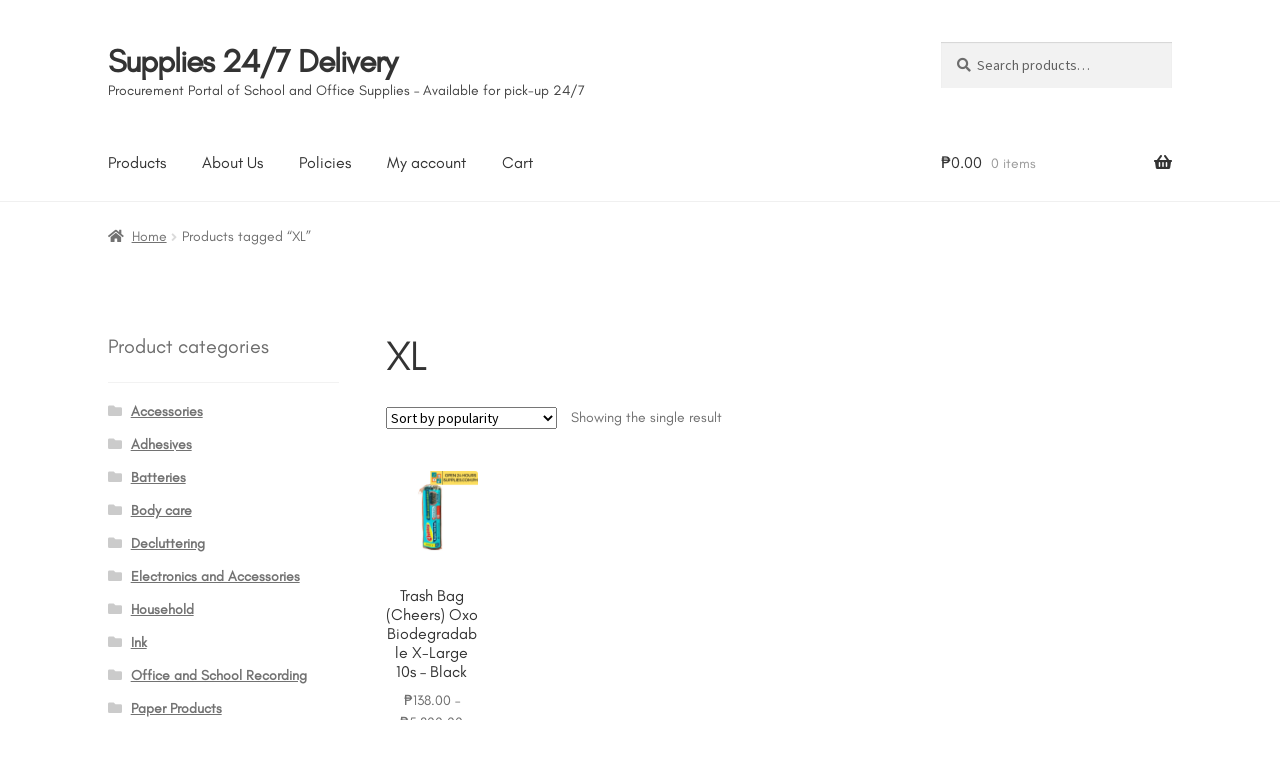

--- FILE ---
content_type: text/css
request_url: https://supplies.com.ph/wp-content/uploads/useanyfont/uaf.css?ver=1765525342
body_size: 222
content:
				@font-face {
					font-family: 'glacialindifferencer';
					src: url('/wp-content/uploads/useanyfont/190805091145GlacialIndifferenceR.woff') format('woff');
					  font-display: auto;
				}

				.glacialindifferencer{font-family: 'glacialindifferencer' !important;}

						body, #menu-main li a, #menu-main li span{
					font-family: 'glacialindifferencer' !important;
				}
		